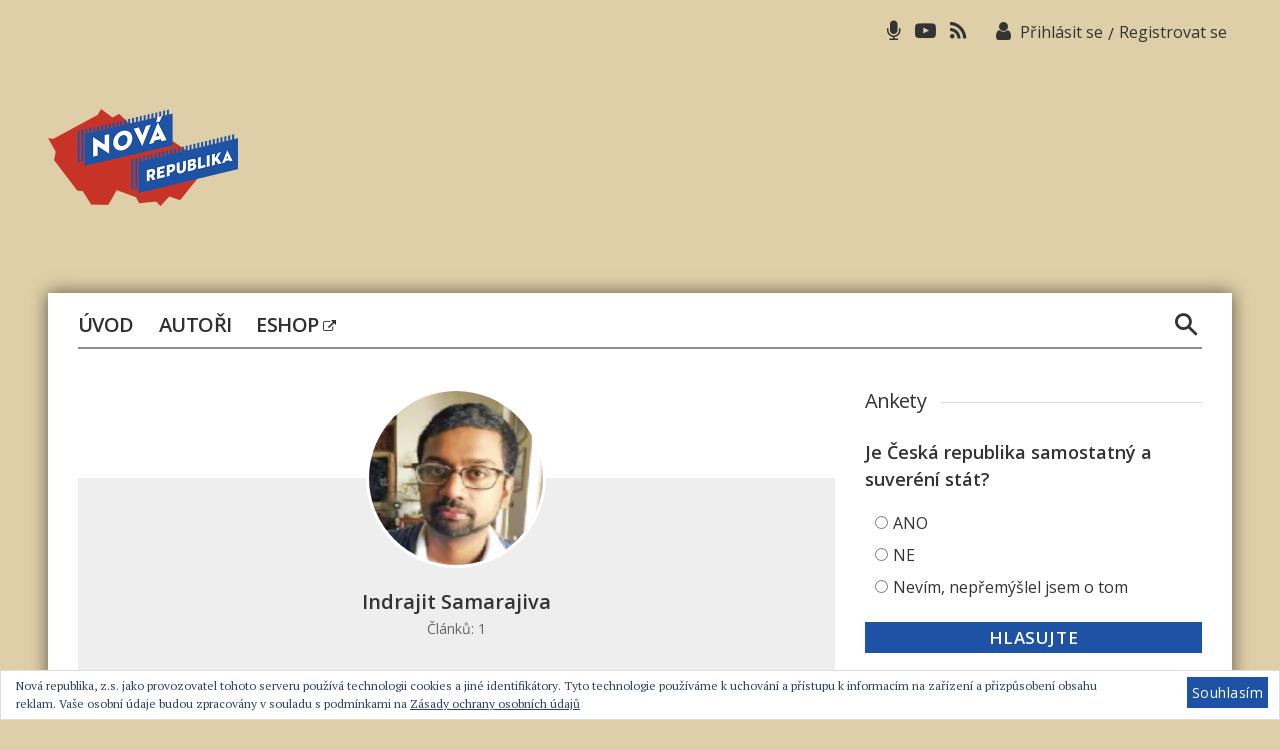

--- FILE ---
content_type: text/html; charset=UTF-8
request_url: https://www.novarepublika.cz/author/indrajit
body_size: 11762
content:
<!DOCTYPE html>

<html class="no-js" lang="cs">
	<head>

		<meta charset="UTF-8">
		<meta name="viewport" content="width=device-width, initial-scale=1.0" >

		<link rel="profile" href="https://gmpg.org/xfn/11">
        <script async src="https://pagead2.googlesyndication.com/pagead/js/adsbygoogle.js?client=ca-pub-4028202713187244"     crossorigin="anonymous"></script>
		<title>Indrajit Samarajiva &#8211; Nová republika</title>
<meta name='robots' content='max-image-preview:large' />
<link rel='dns-prefetch' href='//stats.wp.com' />
<link rel='dns-prefetch' href='//i0.wp.com' />
<link rel='dns-prefetch' href='//widgets.wp.com' />
<link rel='dns-prefetch' href='//s0.wp.com' />
<link rel='dns-prefetch' href='//0.gravatar.com' />
<link rel='dns-prefetch' href='//1.gravatar.com' />
<link rel='dns-prefetch' href='//2.gravatar.com' />
<link rel="alternate" type="application/rss+xml" title="Nová republika &raquo; RSS zdroj" href="https://www.novarepublika.cz/feed" />
<link rel="alternate" type="application/rss+xml" title="Nová republika &raquo; RSS pro autora Indrajit Samarajiva" href="https://www.novarepublika.cz/author/indrajit/feed" />
<link rel='stylesheet' id='genesis-blocks-style-css-css' href='https://www.novarepublika.cz/wp-content/plugins/genesis-blocks/dist/style-blocks.build.css?ver=1712136122' media='all' />
<link rel='stylesheet' id='wp-block-library-css' href='https://www.novarepublika.cz/wp-includes/css/dist/block-library/style.min.css?ver=6.5.7' media='all' />
<style id='wp-block-library-inline-css'>
.has-text-align-justify{text-align:justify;}
</style>
<link rel='stylesheet' id='mediaelement-css' href='https://www.novarepublika.cz/wp-includes/js/mediaelement/mediaelementplayer-legacy.min.css?ver=4.2.17' media='all' />
<link rel='stylesheet' id='wp-mediaelement-css' href='https://www.novarepublika.cz/wp-includes/js/mediaelement/wp-mediaelement.min.css?ver=6.5.7' media='all' />
<style id='jetpack-sharing-buttons-style-inline-css'>
.jetpack-sharing-buttons__services-list{display:flex;flex-direction:row;flex-wrap:wrap;gap:0;list-style-type:none;margin:5px;padding:0}.jetpack-sharing-buttons__services-list.has-small-icon-size{font-size:12px}.jetpack-sharing-buttons__services-list.has-normal-icon-size{font-size:16px}.jetpack-sharing-buttons__services-list.has-large-icon-size{font-size:24px}.jetpack-sharing-buttons__services-list.has-huge-icon-size{font-size:36px}@media print{.jetpack-sharing-buttons__services-list{display:none!important}}.editor-styles-wrapper .wp-block-jetpack-sharing-buttons{gap:0;padding-inline-start:0}ul.jetpack-sharing-buttons__services-list.has-background{padding:1.25em 2.375em}
</style>
<style id='classic-theme-styles-inline-css'>
/*! This file is auto-generated */
.wp-block-button__link{color:#fff;background-color:#32373c;border-radius:9999px;box-shadow:none;text-decoration:none;padding:calc(.667em + 2px) calc(1.333em + 2px);font-size:1.125em}.wp-block-file__button{background:#32373c;color:#fff;text-decoration:none}
</style>
<style id='global-styles-inline-css'>
body{--wp--preset--color--black: #000000;--wp--preset--color--cyan-bluish-gray: #abb8c3;--wp--preset--color--white: #ffffff;--wp--preset--color--pale-pink: #f78da7;--wp--preset--color--vivid-red: #cf2e2e;--wp--preset--color--luminous-vivid-orange: #ff6900;--wp--preset--color--luminous-vivid-amber: #fcb900;--wp--preset--color--light-green-cyan: #7bdcb5;--wp--preset--color--vivid-green-cyan: #00d084;--wp--preset--color--pale-cyan-blue: #8ed1fc;--wp--preset--color--vivid-cyan-blue: #0693e3;--wp--preset--color--vivid-purple: #9b51e0;--wp--preset--color--accent: #cd2653;--wp--preset--color--primary: #000000;--wp--preset--color--secondary: #6d6d6d;--wp--preset--color--subtle-background: #dcd7ca;--wp--preset--color--background: #ffffff;--wp--preset--gradient--vivid-cyan-blue-to-vivid-purple: linear-gradient(135deg,rgba(6,147,227,1) 0%,rgb(155,81,224) 100%);--wp--preset--gradient--light-green-cyan-to-vivid-green-cyan: linear-gradient(135deg,rgb(122,220,180) 0%,rgb(0,208,130) 100%);--wp--preset--gradient--luminous-vivid-amber-to-luminous-vivid-orange: linear-gradient(135deg,rgba(252,185,0,1) 0%,rgba(255,105,0,1) 100%);--wp--preset--gradient--luminous-vivid-orange-to-vivid-red: linear-gradient(135deg,rgba(255,105,0,1) 0%,rgb(207,46,46) 100%);--wp--preset--gradient--very-light-gray-to-cyan-bluish-gray: linear-gradient(135deg,rgb(238,238,238) 0%,rgb(169,184,195) 100%);--wp--preset--gradient--cool-to-warm-spectrum: linear-gradient(135deg,rgb(74,234,220) 0%,rgb(151,120,209) 20%,rgb(207,42,186) 40%,rgb(238,44,130) 60%,rgb(251,105,98) 80%,rgb(254,248,76) 100%);--wp--preset--gradient--blush-light-purple: linear-gradient(135deg,rgb(255,206,236) 0%,rgb(152,150,240) 100%);--wp--preset--gradient--blush-bordeaux: linear-gradient(135deg,rgb(254,205,165) 0%,rgb(254,45,45) 50%,rgb(107,0,62) 100%);--wp--preset--gradient--luminous-dusk: linear-gradient(135deg,rgb(255,203,112) 0%,rgb(199,81,192) 50%,rgb(65,88,208) 100%);--wp--preset--gradient--pale-ocean: linear-gradient(135deg,rgb(255,245,203) 0%,rgb(182,227,212) 50%,rgb(51,167,181) 100%);--wp--preset--gradient--electric-grass: linear-gradient(135deg,rgb(202,248,128) 0%,rgb(113,206,126) 100%);--wp--preset--gradient--midnight: linear-gradient(135deg,rgb(2,3,129) 0%,rgb(40,116,252) 100%);--wp--preset--font-size--small: 18px;--wp--preset--font-size--medium: 20px;--wp--preset--font-size--large: 26.25px;--wp--preset--font-size--x-large: 42px;--wp--preset--font-size--normal: 21px;--wp--preset--font-size--larger: 32px;--wp--preset--font-size--test: 23px;--wp--preset--spacing--20: 0.44rem;--wp--preset--spacing--30: 0.67rem;--wp--preset--spacing--40: 1rem;--wp--preset--spacing--50: 1.5rem;--wp--preset--spacing--60: 2.25rem;--wp--preset--spacing--70: 3.38rem;--wp--preset--spacing--80: 5.06rem;--wp--preset--shadow--natural: 6px 6px 9px rgba(0, 0, 0, 0.2);--wp--preset--shadow--deep: 12px 12px 50px rgba(0, 0, 0, 0.4);--wp--preset--shadow--sharp: 6px 6px 0px rgba(0, 0, 0, 0.2);--wp--preset--shadow--outlined: 6px 6px 0px -3px rgba(255, 255, 255, 1), 6px 6px rgba(0, 0, 0, 1);--wp--preset--shadow--crisp: 6px 6px 0px rgba(0, 0, 0, 1);}:where(.is-layout-flex){gap: 0.5em;}:where(.is-layout-grid){gap: 0.5em;}body .is-layout-flex{display: flex;}body .is-layout-flex{flex-wrap: wrap;align-items: center;}body .is-layout-flex > *{margin: 0;}body .is-layout-grid{display: grid;}body .is-layout-grid > *{margin: 0;}:where(.wp-block-columns.is-layout-flex){gap: 2em;}:where(.wp-block-columns.is-layout-grid){gap: 2em;}:where(.wp-block-post-template.is-layout-flex){gap: 1.25em;}:where(.wp-block-post-template.is-layout-grid){gap: 1.25em;}.has-black-color{color: var(--wp--preset--color--black) !important;}.has-cyan-bluish-gray-color{color: var(--wp--preset--color--cyan-bluish-gray) !important;}.has-white-color{color: var(--wp--preset--color--white) !important;}.has-pale-pink-color{color: var(--wp--preset--color--pale-pink) !important;}.has-vivid-red-color{color: var(--wp--preset--color--vivid-red) !important;}.has-luminous-vivid-orange-color{color: var(--wp--preset--color--luminous-vivid-orange) !important;}.has-luminous-vivid-amber-color{color: var(--wp--preset--color--luminous-vivid-amber) !important;}.has-light-green-cyan-color{color: var(--wp--preset--color--light-green-cyan) !important;}.has-vivid-green-cyan-color{color: var(--wp--preset--color--vivid-green-cyan) !important;}.has-pale-cyan-blue-color{color: var(--wp--preset--color--pale-cyan-blue) !important;}.has-vivid-cyan-blue-color{color: var(--wp--preset--color--vivid-cyan-blue) !important;}.has-vivid-purple-color{color: var(--wp--preset--color--vivid-purple) !important;}.has-black-background-color{background-color: var(--wp--preset--color--black) !important;}.has-cyan-bluish-gray-background-color{background-color: var(--wp--preset--color--cyan-bluish-gray) !important;}.has-white-background-color{background-color: var(--wp--preset--color--white) !important;}.has-pale-pink-background-color{background-color: var(--wp--preset--color--pale-pink) !important;}.has-vivid-red-background-color{background-color: var(--wp--preset--color--vivid-red) !important;}.has-luminous-vivid-orange-background-color{background-color: var(--wp--preset--color--luminous-vivid-orange) !important;}.has-luminous-vivid-amber-background-color{background-color: var(--wp--preset--color--luminous-vivid-amber) !important;}.has-light-green-cyan-background-color{background-color: var(--wp--preset--color--light-green-cyan) !important;}.has-vivid-green-cyan-background-color{background-color: var(--wp--preset--color--vivid-green-cyan) !important;}.has-pale-cyan-blue-background-color{background-color: var(--wp--preset--color--pale-cyan-blue) !important;}.has-vivid-cyan-blue-background-color{background-color: var(--wp--preset--color--vivid-cyan-blue) !important;}.has-vivid-purple-background-color{background-color: var(--wp--preset--color--vivid-purple) !important;}.has-black-border-color{border-color: var(--wp--preset--color--black) !important;}.has-cyan-bluish-gray-border-color{border-color: var(--wp--preset--color--cyan-bluish-gray) !important;}.has-white-border-color{border-color: var(--wp--preset--color--white) !important;}.has-pale-pink-border-color{border-color: var(--wp--preset--color--pale-pink) !important;}.has-vivid-red-border-color{border-color: var(--wp--preset--color--vivid-red) !important;}.has-luminous-vivid-orange-border-color{border-color: var(--wp--preset--color--luminous-vivid-orange) !important;}.has-luminous-vivid-amber-border-color{border-color: var(--wp--preset--color--luminous-vivid-amber) !important;}.has-light-green-cyan-border-color{border-color: var(--wp--preset--color--light-green-cyan) !important;}.has-vivid-green-cyan-border-color{border-color: var(--wp--preset--color--vivid-green-cyan) !important;}.has-pale-cyan-blue-border-color{border-color: var(--wp--preset--color--pale-cyan-blue) !important;}.has-vivid-cyan-blue-border-color{border-color: var(--wp--preset--color--vivid-cyan-blue) !important;}.has-vivid-purple-border-color{border-color: var(--wp--preset--color--vivid-purple) !important;}.has-vivid-cyan-blue-to-vivid-purple-gradient-background{background: var(--wp--preset--gradient--vivid-cyan-blue-to-vivid-purple) !important;}.has-light-green-cyan-to-vivid-green-cyan-gradient-background{background: var(--wp--preset--gradient--light-green-cyan-to-vivid-green-cyan) !important;}.has-luminous-vivid-amber-to-luminous-vivid-orange-gradient-background{background: var(--wp--preset--gradient--luminous-vivid-amber-to-luminous-vivid-orange) !important;}.has-luminous-vivid-orange-to-vivid-red-gradient-background{background: var(--wp--preset--gradient--luminous-vivid-orange-to-vivid-red) !important;}.has-very-light-gray-to-cyan-bluish-gray-gradient-background{background: var(--wp--preset--gradient--very-light-gray-to-cyan-bluish-gray) !important;}.has-cool-to-warm-spectrum-gradient-background{background: var(--wp--preset--gradient--cool-to-warm-spectrum) !important;}.has-blush-light-purple-gradient-background{background: var(--wp--preset--gradient--blush-light-purple) !important;}.has-blush-bordeaux-gradient-background{background: var(--wp--preset--gradient--blush-bordeaux) !important;}.has-luminous-dusk-gradient-background{background: var(--wp--preset--gradient--luminous-dusk) !important;}.has-pale-ocean-gradient-background{background: var(--wp--preset--gradient--pale-ocean) !important;}.has-electric-grass-gradient-background{background: var(--wp--preset--gradient--electric-grass) !important;}.has-midnight-gradient-background{background: var(--wp--preset--gradient--midnight) !important;}.has-small-font-size{font-size: var(--wp--preset--font-size--small) !important;}.has-medium-font-size{font-size: var(--wp--preset--font-size--medium) !important;}.has-large-font-size{font-size: var(--wp--preset--font-size--large) !important;}.has-x-large-font-size{font-size: var(--wp--preset--font-size--x-large) !important;}
.wp-block-navigation a:where(:not(.wp-element-button)){color: inherit;}
:where(.wp-block-post-template.is-layout-flex){gap: 1.25em;}:where(.wp-block-post-template.is-layout-grid){gap: 1.25em;}
:where(.wp-block-columns.is-layout-flex){gap: 2em;}:where(.wp-block-columns.is-layout-grid){gap: 2em;}
.wp-block-pullquote{font-size: 1.5em;line-height: 1.6;}
</style>
<link rel='stylesheet' id='events-manager-css' href='https://www.novarepublika.cz/wp-content/plugins/events-manager/includes/css/events-manager.min.css?ver=6.4.7.2' media='all' />
<style id='events-manager-inline-css'>
body .em { --font-family : inherit; --font-weight : inherit; --font-size : 1em; --line-height : inherit; }
</style>
<link rel='stylesheet' id='wp-polls-css' href='https://www.novarepublika.cz/wp-content/plugins/wp-polls/polls-css.css?ver=2.77.2' media='all' />
<style id='wp-polls-inline-css'>
.wp-polls .pollbar {
	margin: 1px;
	font-size: 6px;
	line-height: 8px;
	height: 8px;
	background: #1e52a4;
	border: 1px solid #1e52a4;
}

</style>
<link rel='stylesheet' id='nr-style-css' href='https://www.novarepublika.cz/wp-content/themes/novarepublika/style.css?ver=1.126' media='all' />
<link rel='stylesheet' id='owlcarousel-css' href='https://www.novarepublika.cz/wp-content/themes/novarepublika/assets/owl/owl.carousel.css?ver=6.5.7' media='all' />
<link rel='stylesheet' id='owlcarouseltheme-css' href='https://www.novarepublika.cz/wp-content/themes/novarepublika/assets/owl/owl.theme.default.css?ver=6.5.7' media='all' />
<link rel='stylesheet' id='eu-cookie-law-style-css' href='https://www.novarepublika.cz/wp-content/plugins/jetpack/modules/widgets/eu-cookie-law/style.css?ver=13.3.2' media='all' />
<link rel='stylesheet' id='slb_core-css' href='https://www.novarepublika.cz/wp-content/plugins/simple-lightbox/client/css/app.css?ver=2.9.3' media='all' />
<script src="https://www.novarepublika.cz/wp-includes/js/jquery/jquery.min.js" id="jquery-core-js"></script>
<script src="https://www.novarepublika.cz/wp-includes/js/jquery/jquery-migrate.min.js" id="jquery-migrate-js"></script>
<script src="https://www.novarepublika.cz/wp-includes/js/jquery/ui/core.min.js" id="jquery-ui-core-js"></script>
<script src="https://www.novarepublika.cz/wp-includes/js/jquery/ui/mouse.min.js" id="jquery-ui-mouse-js"></script>
<script src="https://www.novarepublika.cz/wp-includes/js/jquery/ui/sortable.min.js" id="jquery-ui-sortable-js"></script>
<script src="https://www.novarepublika.cz/wp-includes/js/jquery/ui/datepicker.min.js" id="jquery-ui-datepicker-js"></script>
<script id="jquery-ui-datepicker-js-after">
jQuery(function(jQuery){jQuery.datepicker.setDefaults({"closeText":"Zav\u0159\u00edt","currentText":"Dnes","monthNames":["Leden","\u00danor","B\u0159ezen","Duben","Kv\u011bten","\u010cerven","\u010cervenec","Srpen","Z\u00e1\u0159\u00ed","\u0158\u00edjen","Listopad","Prosinec"],"monthNamesShort":["Led","\u00dano","B\u0159e","Dub","Kv\u011b","\u010cvn","\u010cvc","Srp","Z\u00e1\u0159","\u0158\u00edj","Lis","Pro"],"nextText":"Dal\u0161\u00ed","prevText":"P\u0159edchoz\u00ed","dayNames":["Ned\u011ble","Pond\u011bl\u00ed","\u00dater\u00fd","St\u0159eda","\u010ctvrtek","P\u00e1tek","Sobota"],"dayNamesShort":["Ne","Po","\u00dat","St","\u010ct","P\u00e1","So"],"dayNamesMin":["Ne","Po","\u00dat","St","\u010ct","P\u00e1","So"],"dateFormat":"d. MM yy","firstDay":1,"isRTL":false});});
</script>
<script src="https://www.novarepublika.cz/wp-includes/js/jquery/ui/resizable.min.js" id="jquery-ui-resizable-js"></script>
<script src="https://www.novarepublika.cz/wp-includes/js/jquery/ui/draggable.min.js" id="jquery-ui-draggable-js"></script>
<script src="https://www.novarepublika.cz/wp-includes/js/jquery/ui/controlgroup.min.js" id="jquery-ui-controlgroup-js"></script>
<script src="https://www.novarepublika.cz/wp-includes/js/jquery/ui/checkboxradio.min.js" id="jquery-ui-checkboxradio-js"></script>
<script src="https://www.novarepublika.cz/wp-includes/js/jquery/ui/button.min.js" id="jquery-ui-button-js"></script>
<script src="https://www.novarepublika.cz/wp-includes/js/jquery/ui/dialog.min.js" id="jquery-ui-dialog-js"></script>
<script id="events-manager-js-extra">
var EM = {"ajaxurl":"https:\/\/www.novarepublika.cz\/wp-admin\/admin-ajax.php","locationajaxurl":"https:\/\/www.novarepublika.cz\/wp-admin\/admin-ajax.php?action=locations_search","firstDay":"1","locale":"cs","dateFormat":"yy-mm-dd","ui_css":"https:\/\/www.novarepublika.cz\/wp-content\/plugins\/events-manager\/includes\/css\/jquery-ui\/build.min.css","show24hours":"1","is_ssl":"1","autocomplete_limit":"10","calendar":{"breakpoints":{"small":560,"medium":908,"large":false}},"phone":"","datepicker":{"format":"d.m.Y","locale":"cs"},"search":{"breakpoints":{"small":650,"medium":850,"full":false}},"url":"https:\/\/www.novarepublika.cz\/wp-content\/plugins\/events-manager","txt_search":"Vyhled\u00e1n\u00ed","txt_searching":"Vyhled\u00e1v\u00e1n\u00ed ...","txt_loading":"Na\u010d\u00edt\u00e1n\u00ed\u2026"};
</script>
<script src="https://www.novarepublika.cz/wp-content/plugins/events-manager/includes/js/events-manager.min.js" id="events-manager-js"></script>
<script src="https://www.novarepublika.cz/wp-content/plugins/events-manager/includes/external/flatpickr/l10n/cs.min.js" id="em-flatpickr-localization-js"></script>
<script src="https://www.novarepublika.cz/wp-content/themes/novarepublika/assets/js/index.js" id="twentytwenty-js-js" async></script>
<script src="https://www.novarepublika.cz/wp-content/themes/novarepublika/assets/owl/owl.carousel.js" id="jsowlcarousel-js"></script>
<link rel="https://api.w.org/" href="https://www.novarepublika.cz/wp-json/" /><link rel="alternate" type="application/json" href="https://www.novarepublika.cz/wp-json/wp/v2/users/877" /><link rel="EditURI" type="application/rsd+xml" title="RSD" href="https://www.novarepublika.cz/xmlrpc.php?rsd" />

<link rel="alternate" type="application/rss+xml" title="Podcast RSS feed" href="https://www.novarepublika.cz/feed/podcast" />

	<style>img#wpstats{display:none}</style>
		        <style>

        </style>
        	<script>document.documentElement.className = document.documentElement.className.replace( 'no-js', 'js' );</script>
	<style id="custom-background-css">
body.custom-background { background-color: #ffffff; }
</style>
	
<!-- Jetpack Open Graph Tags -->
<meta property="og:type" content="profile" />
<meta property="og:title" content="Indrajit Samarajiva" />
<meta property="og:url" content="https://www.novarepublika.cz/author/indrajit" />
<meta property="profile:first_name" content="Indrajit" />
<meta property="profile:last_name" content="Samarajiva" />
<meta property="og:site_name" content="Nová republika" />
<meta property="og:image" content="https://i0.wp.com/www.novarepublika.cz/wp-content/uploads/2021/04/avatar-1.png?fit=174%2C174&#038;ssl=1" />
<meta property="og:image:alt" content="Indrajit Samarajiva" />
<meta property="og:locale" content="cs_CZ" />

<!-- End Jetpack Open Graph Tags -->
<link rel="icon" href="https://www.novarepublika.cz/wp-content/uploads/2021/03/favicon.ico" sizes="32x32" />
<link rel="icon" href="https://www.novarepublika.cz/wp-content/uploads/2021/03/favicon.ico" sizes="192x192" />
<link rel="apple-touch-icon" href="https://www.novarepublika.cz/wp-content/uploads/2021/03/favicon.ico" />
<meta name="msapplication-TileImage" content="https://www.novarepublika.cz/wp-content/uploads/2021/03/favicon.ico" />
        
  <!-- owl carousel -->      
 <script>       
        jQuery(document).ready(function() {
var owl = jQuery("#owl-example");
owl.owlCarousel({
itemsDesktop : [1000,3], //5 items between 1000px and 901px
itemsDesktopSmall : [900,2], // betweem 900px and 601px
itemsTablet: [600,1], //2 items between 600 and 0
itemsMobile : false, // itemsMobile disabled — inherit from itemsTablet option
slideSpeed: 1000,
//responsive: true,  
responsive : {
            100 : { items : 2  }, // from zero to 480 screen width 4 items
            768 : { items : 2  }, // from 480 screen widthto 768 6 items
            1024 : { items : 3   // from 768 screen width to 1024 8 items
            }
        },
items : 3,
pagination: false,
lazyLoad: true,
nav:true,
navText : ["<span class='icon-caret-left'></span>","<span class='icon-caret-right'></span>"]

});



var owl2 = jQuery("#owl-example2");
owl2.owlCarousel({
itemsDesktop : [1000,2], //5 items between 1000px and 901px
itemsDesktopSmall : [900,2], // betweem 900px and 601px
itemsTablet: [600,1], //2 items between 600 and 0
itemsMobile : false, // itemsMobile disabled — inherit from itemsTablet option
slideSpeed: 1000,
//nav: true,
//responsive: true,  
responsive : {
            100 : { items : 1  }, // from zero to 480 screen width 4 items
            768 : { items : 2  }, // from 480 screen widthto 768 6 items
            1024 : { items : 2   // from 768 screen width to 1024 8 items
            }
        },
items : 2,
pagination: false,
lazyLoad: true,
nav:true,
navText : ["<span class='icon-caret-left'></span>","<span class='icon-caret-right'></span>"]
});



// ovladani carouselu
var owl = jQuery('.owl-carousel.book-carousel');
owl.owlCarousel();
// Go to the next item
jQuery('.next1').click(function() {
    owl.trigger('next.owl.carousel');
})
// Go to the previous item
jQuery('.prev1').click(function() {
    // With optional speed parameter
    // Parameters has to be in square bracket '[]'
    owl.trigger('prev.owl.carousel', [300]);
})




// ovladani carouselu
var owl2 = jQuery('.owl-carousel.event-carousel');
owl2.owlCarousel();
// Go to the next item
jQuery('.next2').click(function() {
    owl2.trigger('next.owl.carousel');
})
// Go to the previous item
jQuery('.prev2').click(function() {
    // With optional speed parameter
    // Parameters has to be in square bracket '[]'
    owl2.trigger('prev.owl.carousel', [300]);
})


});
</script>


<script>
// read more pro Widgety
jQuery(function () {
    jQuery('span.readmore').click(function () {
        jQuery('#datalist li:hidden').slice(0, 5).show();
        if (jQuery('#datalist li').length == jQuery('#datalist li:visible').length) {
            jQuery('span.readmore').hide();
        }
    });
});
</script>

<!-- / owl carousel -->

<!-- Global site tag (gtag.js) - Google Analytics -->
<script async src="https://www.googletagmanager.com/gtag/js?id=UA-55086846-1"></script>
<!--<script data-ad-client="ca-pub-7795223150252785" async src="https://pagead2.googlesyndication.com/pagead/js/adsbygoogle.js"></script>-->
<!--<script async src="https://pagead2.googlesyndication.com/pagead/js/adsbygoogle.js?client=ca-pub-7795223150252785" crossorigin="anonymous"></script>-->
<script>
  window.dataLayer = window.dataLayer || [];
  function gtag(){dataLayer.push(arguments);}
  gtag('js', new Date());

  gtag('config', 'UA-55086846-1');
</script>
		<!-- Google tag (gtag.js) --> <script async src="https://www.googletagmanager.com/gtag/js?id=G-PQHY9BBQ80"></script> <script> window.dataLayer = window.dataLayer || []; function gtag(){dataLayer.push(arguments);} gtag('js', new Date()); gtag('config', 'G-PQHY9BBQ80'); </script>
		<meta name="msvalidate.01" content="D86D5F5550E7A58572AA65A3336676BD" />
		<meta name="google-adsense-account" content="ca-pub-3332001218738800">
	</head>

	<body class="archive author author-indrajit author-877 custom-background wp-custom-logo wp-embed-responsive enable-search-modal has-no-pagination showing-comments show-avatars footer-top-visible reduced-spacing">

		<a class="skip-link screen-reader-text" href="#site-content">Přejít k obsahu</a>
		<header id="site-header" class="header-footer-group" role="banner">

			<div class="header-inner section-inner">
                       <div class="top-menu">
							<nav class="top-menu-wrapper" aria-label="Top Menu">

								<ul class="top-menu reset-list-style">

								<li id="menu-item-32" class="li-microphone menu-item menu-item-type-custom menu-item-object-custom menu-item-32"><a href="https://www.novarepublika.cz/podcast"><span class="icon-microphone"></span></a></li>
<li id="menu-item-33" class="li-youtube menu-item menu-item-type-custom menu-item-object-custom menu-item-33"><a href="https://www.youtube.com/user/MrDvorava"><span class="icon-youtube-play"></span></a></li>
<li id="menu-item-34" class="li-rss menu-item menu-item-type-custom menu-item-object-custom menu-item-34"><a href="https://www.novarepublika.cz/feed"><span class="icon-rss"></span></a></li>

								</ul>

							</nav><!-- .primary-menu-wrapper -->
                            
                            
                            
                            
             
              
               <div class="header-login">  
               	<span class="icon-user"></span>
                                                     <span class="login-logout"><a class="top-login" href="https://www.novarepublika.cz/prihlasit-se">Přihlásit se</a><span>/</span><a class="top-reg" href="https://www.novarepublika.cz/wp-login.php?action=register">Registrovat se</a></span>
                   
                             
                  </div>
            

				</div>

				<div class="header-titles-wrapper">

					
						<button class="toggle search-toggle mobile-search-toggle" data-toggle-target=".search-modal" data-toggle-body-class="showing-search-modal" data-set-focus=".search-modal .search-field" aria-expanded="false">
							<span class="toggle-inner">
								<span class="toggle-icon">
									<span class="icon-search1"></span>
								</span>
								
							</span>
						</button><!-- .search-toggle -->

					
					<div class="header-titles">

						<div class="site-logo faux-heading"><a href="https://www.novarepublika.cz/" class="custom-logo-link" rel="home"><img width="190" height="97" style="height: 97px;" src="https://i0.wp.com/www.novarepublika.cz/wp-content/uploads/2021/04/nr-logo.png?fit=380%2C194&amp;ssl=1" class="custom-logo" alt="Nová republika" decoding="async" fetchpriority="high" srcset="https://i0.wp.com/www.novarepublika.cz/wp-content/uploads/2021/04/nr-logo.png?w=380&amp;ssl=1 380w, https://i0.wp.com/www.novarepublika.cz/wp-content/uploads/2021/04/nr-logo.png?resize=300%2C153&amp;ssl=1 300w" sizes="(max-width: 380px) 100vw, 380px" /></a><span class="screen-reader-text">Nová republika</span></div>
					</div><!-- .header-titles -->

					<div class="banner-ad ad-header">
                    	
                        
                    	   
                                                    
                 
                     
                        
                        
                    </div>
                      
                        
                        <button class="menu-animate mobile-nav-toggle" data-toggle-target=".menu-modal"  data-toggle-body-class="showing-menu-modal" aria-expanded="false" data-set-focus=".close-nav-toggle">
      <svg width="100" height="100" viewBox="0 0 100 100">
        <path class="line line1" d="M 20,29.000046 H 80.000231 C 80.000231,29.000046 94.498839,28.817352 94.532987,66.711331 94.543142,77.980673 90.966081,81.670246 85.259173,81.668997 79.552261,81.667751 75.000211,74.999942 75.000211,74.999942 L 25.000021,25.000058" />
        <path class="line line2" d="M 20,50 H 80" />
        <path class="line line3" d="M 20,70.999954 H 80.000231 C 80.000231,70.999954 94.498839,71.182648 94.532987,33.288669 94.543142,22.019327 90.966081,18.329754 85.259173,18.331003 79.552261,18.332249 75.000211,25.000058 75.000211,25.000058 L 25.000021,74.999942" />
      </svg>
      <div class="toggle-text-btn">Menu</div>
    </button>

                
                        
        </div><!-- .header-titles-wrapper -->                
                        

                				
			</div><!-- .header-inner -->

			<div class="search-modal cover-modal header-footer-group" data-modal-target-string=".search-modal">

	<div class="search-modal-inner modal-inner">

		<div class="section-inner">

			<form role="search" aria-label="Výsledky vyhledávání:" method="get" class="search-form" action="https://www.novarepublika.cz/">
	<label for="search-form-1">
		<span class="screen-reader-text">Výsledky vyhledávání:</span>
		<input type="search" id="search-form-1" class="search-field" placeholder="Hledat &hellip;" value="" name="s" />
	</label>
	<input type="submit" class="search-submit" value="Hledat" />
</form>

			<button class="toggle search-untoggle close-search-toggle fill-children-current-color" data-toggle-target=".search-modal" data-toggle-body-class="showing-search-modal" data-set-focus=".search-modal .search-field">
				<span class="screen-reader-text">Zavřít vyhledávání</span>
				<svg class="svg-icon" aria-hidden="true" role="img" focusable="false" xmlns="http://www.w3.org/2000/svg" width="16" height="16" viewBox="0 0 16 16"><polygon fill="" fill-rule="evenodd" points="6.852 7.649 .399 1.195 1.445 .149 7.899 6.602 14.352 .149 15.399 1.195 8.945 7.649 15.399 14.102 14.352 15.149 7.899 8.695 1.445 15.149 .399 14.102" /></svg>			</button><!-- .search-toggle -->

		</div><!-- .section-inner -->

	</div><!-- .search-modal-inner -->

</div><!-- .menu-modal -->

		</header><!-- #site-header -->

		
<div class="menu-modal cover-modal header-footer-group" data-modal-target-string=".menu-modal">

	<div class="menu-modal-inner modal-inner">

		<div class="menu-wrapper section-inner">

			<div class="menu-top">

				<button class="toggle close-nav-toggle fill-children-current-color" data-toggle-target=".menu-modal" data-toggle-body-class="showing-menu-modal" aria-expanded="false" data-set-focus=".menu-modal">
					<span class="toggle-text">Zavřít menu</span>
					<svg class="svg-icon" aria-hidden="true" role="img" focusable="false" xmlns="http://www.w3.org/2000/svg" width="16" height="16" viewBox="0 0 16 16"><polygon fill="" fill-rule="evenodd" points="6.852 7.649 .399 1.195 1.445 .149 7.899 6.602 14.352 .149 15.399 1.195 8.945 7.649 15.399 14.102 14.352 15.149 7.899 8.695 1.445 15.149 .399 14.102" /></svg>				</button><!-- .nav-toggle -->

				
					<nav class="mobile-menu" aria-label="Mobil" role="navigation">

						<ul class="modal-menu reset-list-style">

						<li id="menu-item-12" class="menu-item menu-item-type-post_type menu-item-object-page menu-item-home menu-item-12"><div class="ancestor-wrapper"><a href="https://www.novarepublika.cz/">Úvod</a></div><!-- .ancestor-wrapper --></li>
<li id="menu-item-119" class="menu-item menu-item-type-post_type menu-item-object-page menu-item-119"><div class="ancestor-wrapper"><a href="https://www.novarepublika.cz/autori">Autoři</a></div><!-- .ancestor-wrapper --></li>
<li id="menu-item-101" class="menu-item menu-item-type-custom menu-item-object-custom menu-item-101"><div class="ancestor-wrapper"><a target="_blank" rel="noopener" href="http://www.pi-shop.cz/">Eshop <span class="icon-external-link menu"></span></a></div><!-- .ancestor-wrapper --></li>

						</ul>

					</nav>

					
			</div><!-- .menu-top -->

			<div class="menu-bottom">

				
			</div><!-- .menu-bottom -->

		</div><!-- .menu-wrapper -->

	</div><!-- .menu-modal-inner -->

</div><!-- .menu-modal -->

<main id="site-content" role="main">
			<div id="nav-menu-space">
            </div>
				<div class="header-navigation-wrapper" id="navbar">

					
							<nav class="primary-menu-wrapper" aria-label="Vodorovně" role="navigation">

								<ul class="primary-menu reset-list-style">

								<li class="menu-item menu-item-type-post_type menu-item-object-page menu-item-home menu-item-12"><a href="https://www.novarepublika.cz/">Úvod</a></li>
<li class="menu-item menu-item-type-post_type menu-item-object-page menu-item-119"><a href="https://www.novarepublika.cz/autori">Autoři</a></li>
<li class="menu-item menu-item-type-custom menu-item-object-custom menu-item-101"><a target="_blank" rel="noopener" href="http://www.pi-shop.cz/">Eshop <span class="icon-external-link menu"></span></a></li>

								</ul>

							</nav><!-- .primary-menu-wrapper -->
                            
                            
                            
                 
                          
           		
                                
                                <div id="wrap2">
 									 <form role="search"  method="get" class="search-form" action="https://www.novarepublika.cz/">
  										<input id="search-form-2" name="s" type="search" value="" placeholder="Hledat...">
                                        <span class="input-search"><input id="search_submit" value="Hledat" type="submit"></span>
  									 </form>
								</div>

					
                          
                          
                          
                          <!-- bcp seearch
                            <div class="toggle-wrapper search-toggle-wrapper">

								<button class="toggle search-toggle desktop-search-toggle" data-toggle-target=".search-modal" data-toggle-body-class="showing-search-modal" data-set-focus=".search-modal .search-field" aria-expanded="false">
									<span class="toggle-inner">
										<span class="icon-search1"></span>
									</span>
								</button>

							</div>
                          -->  
                            
                            
                            

						
						<div class="header-toggles hide-no-js">

						
							

							
						</div><!-- .header-toggles -->
						
				</div><!-- .header-navigation-wrapper -->
                                
                
                
<div class="wrap">
<div id="primary">

	<div class="author-bio-archive">
	<div class="author-title-wrapper">
		<div class="author-avatar vcard">
			<img src="https://i0.wp.com/www.novarepublika.cz/wp-content/uploads/2021/04/Indrajit-Samarajiva-268x300-2.jpg?fit=125%2C140&#038;ssl=1" width="125" height="140" alt="Indrajit Samarajiva" class="avatar avatar-140 wp-user-avatar wp-user-avatar-140 alignnone photo" />		</div>
        <div class="author-text">
			<div class="author-text-name">
			Indrajit Samarajiva			</div><!-- .author-name -->
            <div class="author-post-count-single">Článků: 1</div>
			<div class="author-text-description">
							</div><!-- .author-description -->
         </div>
</div><!-- .author-bio -->
</div>


<div class="widget news-title author-archive-title"><div class="widget-content"><h2 class="widget-title subheading heading-size-3">Články autora</h2></div></div>



	 
		<article class="post-first-item  post-166364 post type-post status-publish format-standard has-post-thumbnail hentry category-aktuality tag-rusko tag-ukrajina tag-valka">
        	<div class="article-thumbnail">
            
                
 <a href="https://www.novarepublika.cz/2023/06/jak-ukrajina-prohrala" title="Jak Ukrajina prohrála">               
                <img width="740" height="450" src="https://i0.wp.com/www.novarepublika.cz/wp-content/uploads/2023/06/1041262212_0_299_1281_1019_1920x0_80_0_0_b578ca7e0beeb5609c6d7a8274dcf8f8.jpg?resize=740%2C450&amp;ssl=1" class="attachment-post-img size-post-img wp-post-image" alt="" decoding="async" /></a>
                
                
                <div class="article-tags">
                	<div class="article-tag tag-id-39"><a href="https://www.novarepublika.cz/tag/rusko" rel="tag">Rusko</a></div><div class="article-tag tag-id-40"><a href="https://www.novarepublika.cz/tag/ukrajina" rel="tag">Ukrajina</a></div><div class="article-tag tag-id-74"><a href="https://www.novarepublika.cz/tag/valka" rel="tag">válka</a></div>			</div>
            </div>
            <div class="article-info-wrapper">
				<h3><a href="https://www.novarepublika.cz/2023/06/jak-ukrajina-prohrala">Jak Ukrajina prohrála</a></h3>
				<div class="article-meta">
            		 <div class="meta-col-2">
           				<div class="article-date"><span class="icon-clock2"></span>
						24. června 2023<!--<span class="icon-thumbs-up"></span>--></div>
					</div>
            	</div>
                <div class="article-excerpt"><p>Toto je jen vražda ze strany ukrajinské vlády a&nbsp;všech jejich „příznivců“. A&nbsp;pokud tomu stále fandíte a&nbsp;odsuzujete kohokoli, kdo poukazuje na to, co je zřejmé, jako Putinovu loutku, pak mé odsouzení zahrnuje i&nbsp;vás.</p>
</div>
             </div>   
		</article>
        
   
		
		
 
	   
     
 
 
 
	
</div>

<aside id="secondary" class="widget-area" role="complementary" aria-label="Postranní panel">
	<div class="widget widget_polls-widget"><div class="widget-content"><h2 class="widget-title subheading heading-size-3">Ankety</h2><div id="polls-40" class="wp-polls">
	<form id="polls_form_40" class="wp-polls-form" action="/index.php" method="post">
		<p style="display: none;"><input type="hidden" id="poll_40_nonce" name="wp-polls-nonce" value="b19a089497" /></p>
		<p style="display: none;"><input type="hidden" name="poll_id" value="40" /></p>
		<p>Je Česká republika samostatný a suveréní stát?</p><div id="polls-40-ans" class="wp-polls-ans"><ul class="wp-polls-ul">
		<li><input type="radio" id="poll-answer-142" name="poll_40" value="142" /> <label for="poll-answer-142">ANO</label></li>
		<li><input type="radio" id="poll-answer-143" name="poll_40" value="143" /> <label for="poll-answer-143">NE</label></li>
		<li><input type="radio" id="poll-answer-144" name="poll_40" value="144" /> <label for="poll-answer-144">Nevím, nepřemýšlel jsem o tom</label></li>
		</ul><p><input type="button" name="vote" value="   Hlasujte   " class="Buttons" onclick="poll_vote(40);" /></p></div>
	</form>
</div>
<div id="polls-40-loading" class="wp-polls-loading"><img src="https://www.novarepublika.cz/wp-content/plugins/wp-polls/images/loading.gif" width="16" height="16" alt="Nahrávání ..." title="Nahrávání ..." class="wp-polls-image" />&nbsp;Nahrávání ...</div>
</div></div>    
<!-- tag cloud -->    
   
	 <div class="widget">
 		<div class="widget-content">
			<h2 class="widget-title subheading heading-size-3">Štítky</h2>
			<div class="tagcloud">
				<a href="https://www.novarepublika.cz/tag/kolonialni-zavislost" class="tag-cloud-link tag-link-142 tag-link-position-1" style="font-size: 11px;">koloniální závislost</a>
<a href="https://www.novarepublika.cz/tag/rusko" class="tag-cloud-link tag-link-39 tag-link-position-2" style="font-size: 11px;">Rusko</a>
<a href="https://www.novarepublika.cz/tag/evropska-unie" class="tag-cloud-link tag-link-64 tag-link-position-3" style="font-size: 11px;">Evropská unie</a>
<a href="https://www.novarepublika.cz/tag/fialova-vlada-zemsti-skudci" class="tag-cloud-link tag-link-2438 tag-link-position-4" style="font-size: 11px;">Fialova vláda - zemští škůdci</a>
<a href="https://www.novarepublika.cz/tag/energeticka-krize" class="tag-cloud-link tag-link-125 tag-link-position-5" style="font-size: 11px;">energetická krize</a>
<a href="https://www.novarepublika.cz/tag/cenzura" class="tag-cloud-link tag-link-87 tag-link-position-6" style="font-size: 11px;">cenzura</a>
<a href="https://www.novarepublika.cz/tag/usa" class="tag-cloud-link tag-link-34 tag-link-position-7" style="font-size: 11px;">USA</a>
<a href="https://www.novarepublika.cz/tag/krize-spolecnosti" class="tag-cloud-link tag-link-917 tag-link-position-8" style="font-size: 11px;">krize společnosti</a>
<a href="https://www.novarepublika.cz/tag/banderovsky-nacizmus" class="tag-cloud-link tag-link-1417 tag-link-position-9" style="font-size: 11px;">banderovský nacizmus</a>
<a href="https://www.novarepublika.cz/tag/ekonomika" class="tag-cloud-link tag-link-37 tag-link-position-10" style="font-size: 11px;">ekonomika</a>
<a href="https://www.novarepublika.cz/tag/fialova-vlada" class="tag-cloud-link tag-link-639 tag-link-position-11" style="font-size: 11px;">Fialova vláda</a>
<a href="https://www.novarepublika.cz/tag/podpora-banderovcu" class="tag-cloud-link tag-link-1585 tag-link-position-12" style="font-size: 11px;">podpora banderovců</a>
<a href="https://www.novarepublika.cz/tag/valka" class="tag-cloud-link tag-link-74 tag-link-position-13" style="font-size: 11px;">válka</a>
<a href="https://www.novarepublika.cz/tag/nato" class="tag-cloud-link tag-link-27 tag-link-position-14" style="font-size: 11px;">NATO</a>
<a href="https://www.novarepublika.cz/tag/zemsti-skudci" class="tag-cloud-link tag-link-1774 tag-link-position-15" style="font-size: 11px;">zemští škůdci</a>
<a href="https://www.novarepublika.cz/tag/kracime-k-totalite" class="tag-cloud-link tag-link-236 tag-link-position-16" style="font-size: 11px;">kráčíme k totalitě</a>
<a href="https://www.novarepublika.cz/tag/manipulace-a-lzi" class="tag-cloud-link tag-link-28 tag-link-position-17" style="font-size: 11px;">manipulace a lži</a>
<a href="https://www.novarepublika.cz/tag/ukrajina" class="tag-cloud-link tag-link-40 tag-link-position-18" style="font-size: 11px;">Ukrajina</a>
<a href="https://www.novarepublika.cz/tag/priprava-valky" class="tag-cloud-link tag-link-88 tag-link-position-19" style="font-size: 11px;">příprava války</a>
<a href="https://www.novarepublika.cz/tag/media" class="tag-cloud-link tag-link-32 tag-link-position-20" style="font-size: 11px;">média</a>			</div>
		</div>
	</div> 


<!-- eshop -->    
   
	 <div class="widget">
 		<div class="widget-content">
			<div class="eshop-ad">
              <a href="http://www.pi-shop.cz/" target="_blank"> 	
        		<div class="top-line">
                	<span class="eshop-title">E-shop</span>
                    <span class="eshop-cart"><img src="https://www.novarepublika.cz/wp-content/themes/novarepublika/assets/images/cart.png"></span>
                    <span class="eshop-circle icon-arrow-right2"></span>               
                </div>
                <div class="bottom-line"><span class="botom-line-text">Knihy, propagační předměty</span></div>
              </a> 
			</div>
		</div>
	</div> 
    
    
  


</aside>

 </div>

</main><!-- #site-content -->


	<div class="footer-nav-widgets-wrapper header-footer-group">

		<div class="footer-inner section-inner">

			
<div class="footer-logo"><img src="https://www.novarepublika.cz/wp-content/themes/novarepublika/assets/images/logo-footer.png"></div>

			
				<aside class="footer-widgets-outer-wrapper" role="complementary">

					<div class="footer-widgets-wrapper">

						
							<div class="footer-widgets column-one grid-item">
								<div class="widget widget_nav_menu"><div class="widget-content"><nav class="menu-menu-container" aria-label="Menu"><ul id="menu-menu-2" class="menu"><li class="menu-item menu-item-type-post_type menu-item-object-page menu-item-home menu-item-12"><a href="https://www.novarepublika.cz/">Úvod</a></li>
<li class="menu-item menu-item-type-post_type menu-item-object-page menu-item-119"><a href="https://www.novarepublika.cz/autori">Autoři</a></li>
<li class="menu-item menu-item-type-custom menu-item-object-custom menu-item-101"><a target="_blank" rel="noopener" href="http://www.pi-shop.cz/">Eshop <span class="icon-external-link menu"></span></a></li>
</ul></nav></div></div><div class="widget_text widget widget_custom_html"><div class="widget_text widget-content"><div class="textwidget custom-html-widget"><div class="footer-text">Chcete-li podpořit Novou republiku, přispějte na účet <strong>2</strong><strong>300&nbsp;736&nbsp;297</strong> <strong>/ 2010</strong></div></div></div></div>							</div>

						
						

					</div><!-- .footer-widgets-wrapper -->

				</aside><!-- .footer-widgets-outer-wrapper -->

			
		</div><!-- .footer-inner -->

	</div><!-- .footer-nav-widgets-wrapper -->


			<footer id="site-footer" role="contentinfo" class="header-footer-group">

				<div class="section-inner">

					<div class="footer-credits">
						<p>Provozovatelem tohoto serveru je Nová republika z.s.</p>
					</div><!-- .footer-credits -->
                    
              

							<div class="footer-widgets socmenu">
								<div class="widget widget_nav_menu"><div class="widget-content"><nav class="menu-menu-v-paticce-soc-site-container" aria-label="Menu"><ul id="menu-menu-v-paticce-soc-site" class="menu"><li id="menu-item-98" class="li-microphone menu-item menu-item-type-custom menu-item-object-custom menu-item-98"><a href="https://www.novarepublika.cz/podcast"><span class="icon-microphone"></span> Podcasty</a></li>
<li id="menu-item-100" class="li-youtube menu-item menu-item-type-custom menu-item-object-custom menu-item-100"><a href="https://www.youtube.com/user/MrDvorava"><span class="icon-youtube-play"></span> Youtube</a></li>
<li id="menu-item-99" class="li-rss menu-item menu-item-type-custom menu-item-object-custom menu-item-99"><a href="https://www.novarepublika.cz/feed"><span class="icon-rss"></span> RSS</a></li>
</ul></nav></div></div><div class="widget widget_eu_cookie_law_widget"><div class="widget-content">
<div
	class="hide-on-button"
	data-hide-timeout="30"
	data-consent-expiration="365"
	id="eu-cookie-law"
>
	<form method="post">
		<input type="submit" value="Souhlasím" class="accept" />
	</form>

	Nová republika, z.s. jako provozovatel tohoto serveru používá technologii cookies a jiné identifikátory. Tyto technologie používáme k uchování a přístupu k informacím na zařízení a přizpůsobení obsahu reklam. Vaše osobní údaje budou zpracovány v souladu s podmínkami na 
		<a href="https://www.novarepublika.cz/ochrana-osobnich-udaju" rel="">
		Zásady ochrany osobních údajů	</a>
</div>
</div></div>							</div>

					
		
				</div><!-- .section-inner -->

			</footer><!-- #site-footer -->

			<script type="text/javascript">
		function genesisBlocksShare( url, title, w, h ){
			var left = ( window.innerWidth / 2 )-( w / 2 );
			var top  = ( window.innerHeight / 2 )-( h / 2 );
			return window.open(url, title, 'toolbar=no, location=no, directories=no, status=no, menubar=no, scrollbars=no, resizable=no, copyhistory=no, width=600, height=600, top='+top+', left='+left);
		}
	</script>
	<script src="https://www.novarepublika.cz/wp-content/plugins/jetpack-boost/jetpack_vendor/automattic/jetpack-image-cdn/dist/image-cdn.js?minify=false" id="jetpack-photon-js"></script>
<script id="wp-polls-js-extra">
var pollsL10n = {"ajax_url":"https:\/\/www.novarepublika.cz\/wp-admin\/admin-ajax.php","text_wait":"Va\u0161 po\u017eadavek je pr\u00e1v\u011b vykon\u00e1v\u00e1n. \u010cekejte...","text_valid":"Vyberte platnou odpov\u011b\u010f.","text_multiple":"Maxim\u00e1ln\u00ed po\u010det povolen\u00fdch mo\u017enost\u00ed:","show_loading":"1","show_fading":"1"};
</script>
<script src="https://www.novarepublika.cz/wp-content/plugins/wp-polls/polls-js.js" id="wp-polls-js"></script>
<script src="https://www.novarepublika.cz/wp-content/plugins/genesis-blocks/dist/assets/js/dismiss.js" id="genesis-blocks-dismiss-js-js"></script>
<script src="https://www.novarepublika.cz/wp-content/plugins/jetpack/_inc/build/widgets/eu-cookie-law/eu-cookie-law.min.js" id="eu-cookie-law-script-js"></script>
<script src="https://stats.wp.com/e-202551.js" id="jetpack-stats-js" data-wp-strategy="defer"></script>
<script id="jetpack-stats-js-after">
_stq = window._stq || [];
_stq.push([ "view", JSON.parse("{\"v\":\"ext\",\"blog\":\"222561780\",\"post\":\"0\",\"tz\":\"1\",\"srv\":\"www.novarepublika.cz\",\"j\":\"1:13.3.2\"}") ]);
_stq.push([ "clickTrackerInit", "222561780", "0" ]);
</script>
	<script>
	/(trident|msie)/i.test(navigator.userAgent)&&document.getElementById&&window.addEventListener&&window.addEventListener("hashchange",function(){var t,e=location.hash.substring(1);/^[A-z0-9_-]+$/.test(e)&&(t=document.getElementById(e))&&(/^(?:a|select|input|button|textarea)$/i.test(t.tagName)||(t.tabIndex=-1),t.focus())},!1);
	</script>
	<script type="text/javascript" id="slb_context">/* <![CDATA[ */if ( !!window.jQuery ) {(function($){$(document).ready(function(){if ( !!window.SLB ) { {$.extend(SLB, {"context":["public","user_guest"]});} }})})(jQuery);}/* ]]> */</script>
        
<script>
/* menu */
window.onscroll = function() {scrollFunction()}; 
function scrollFunction() {
  if (document.body.scrollTop > 290 || document.documentElement.scrollTop > 290) {
    document.getElementById("navbar").classList.add('fixed');
	//document.getElementById("nav-menu-space").classList.add('space-on');
  } else {
    document.getElementById("navbar").classList.remove('fixed');
	//document.getElementById("nav-menu-space").classList.remove('space-on');
  }
}
</script>
	</body>
</html>


--- FILE ---
content_type: text/html; charset=utf-8
request_url: https://www.google.com/recaptcha/api2/aframe
body_size: 267
content:
<!DOCTYPE HTML><html><head><meta http-equiv="content-type" content="text/html; charset=UTF-8"></head><body><script nonce="Pxki0LZH-CShyo7ZUFkc2g">/** Anti-fraud and anti-abuse applications only. See google.com/recaptcha */ try{var clients={'sodar':'https://pagead2.googlesyndication.com/pagead/sodar?'};window.addEventListener("message",function(a){try{if(a.source===window.parent){var b=JSON.parse(a.data);var c=clients[b['id']];if(c){var d=document.createElement('img');d.src=c+b['params']+'&rc='+(localStorage.getItem("rc::a")?sessionStorage.getItem("rc::b"):"");window.document.body.appendChild(d);sessionStorage.setItem("rc::e",parseInt(sessionStorage.getItem("rc::e")||0)+1);localStorage.setItem("rc::h",'1766005982882');}}}catch(b){}});window.parent.postMessage("_grecaptcha_ready", "*");}catch(b){}</script></body></html>